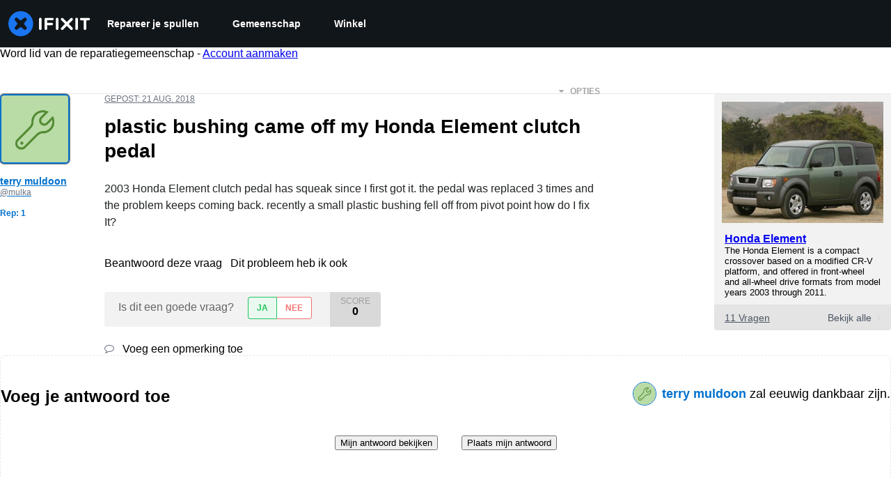

--- FILE ---
content_type: text/json
request_url: https://conf.config-security.com/model
body_size: 85
content:
{"title":"recommendation AI model (keras)","structure":"release_id=0x3b:22:6a:5d:5e:7d:67:22:31:25:3d:7e:4a:2b:63:6c:6b:27:67:76:78:3b:76:68:2c:37:78:50:78;keras;upc15c943il7645m2ax6eochn49u1cz7sfq4ygngpv2lc6f78sdi6iwo7g1loeixf8gfearw","weights":"../weights/3b226a5d.h5","biases":"../biases/3b226a5d.h5"}